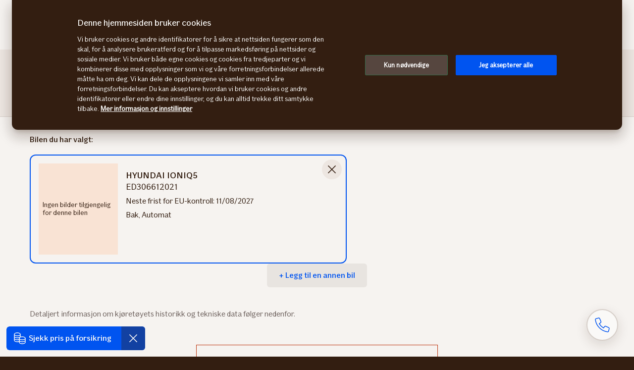

--- FILE ---
content_type: text/html; charset=utf-8
request_url: https://www.google.com/recaptcha/enterprise/anchor?ar=1&k=6LdhLEEdAAAAACTEP2TKF3qvGY3SmKkOhU9piKdn&co=aHR0cHM6Ly93d3cuYmlsaGplbHBlbi5pZi5ubzo0NDM.&hl=en&v=PoyoqOPhxBO7pBk68S4YbpHZ&size=invisible&anchor-ms=20000&execute-ms=30000&cb=85op31tcg5ey
body_size: 48602
content:
<!DOCTYPE HTML><html dir="ltr" lang="en"><head><meta http-equiv="Content-Type" content="text/html; charset=UTF-8">
<meta http-equiv="X-UA-Compatible" content="IE=edge">
<title>reCAPTCHA</title>
<style type="text/css">
/* cyrillic-ext */
@font-face {
  font-family: 'Roboto';
  font-style: normal;
  font-weight: 400;
  font-stretch: 100%;
  src: url(//fonts.gstatic.com/s/roboto/v48/KFO7CnqEu92Fr1ME7kSn66aGLdTylUAMa3GUBHMdazTgWw.woff2) format('woff2');
  unicode-range: U+0460-052F, U+1C80-1C8A, U+20B4, U+2DE0-2DFF, U+A640-A69F, U+FE2E-FE2F;
}
/* cyrillic */
@font-face {
  font-family: 'Roboto';
  font-style: normal;
  font-weight: 400;
  font-stretch: 100%;
  src: url(//fonts.gstatic.com/s/roboto/v48/KFO7CnqEu92Fr1ME7kSn66aGLdTylUAMa3iUBHMdazTgWw.woff2) format('woff2');
  unicode-range: U+0301, U+0400-045F, U+0490-0491, U+04B0-04B1, U+2116;
}
/* greek-ext */
@font-face {
  font-family: 'Roboto';
  font-style: normal;
  font-weight: 400;
  font-stretch: 100%;
  src: url(//fonts.gstatic.com/s/roboto/v48/KFO7CnqEu92Fr1ME7kSn66aGLdTylUAMa3CUBHMdazTgWw.woff2) format('woff2');
  unicode-range: U+1F00-1FFF;
}
/* greek */
@font-face {
  font-family: 'Roboto';
  font-style: normal;
  font-weight: 400;
  font-stretch: 100%;
  src: url(//fonts.gstatic.com/s/roboto/v48/KFO7CnqEu92Fr1ME7kSn66aGLdTylUAMa3-UBHMdazTgWw.woff2) format('woff2');
  unicode-range: U+0370-0377, U+037A-037F, U+0384-038A, U+038C, U+038E-03A1, U+03A3-03FF;
}
/* math */
@font-face {
  font-family: 'Roboto';
  font-style: normal;
  font-weight: 400;
  font-stretch: 100%;
  src: url(//fonts.gstatic.com/s/roboto/v48/KFO7CnqEu92Fr1ME7kSn66aGLdTylUAMawCUBHMdazTgWw.woff2) format('woff2');
  unicode-range: U+0302-0303, U+0305, U+0307-0308, U+0310, U+0312, U+0315, U+031A, U+0326-0327, U+032C, U+032F-0330, U+0332-0333, U+0338, U+033A, U+0346, U+034D, U+0391-03A1, U+03A3-03A9, U+03B1-03C9, U+03D1, U+03D5-03D6, U+03F0-03F1, U+03F4-03F5, U+2016-2017, U+2034-2038, U+203C, U+2040, U+2043, U+2047, U+2050, U+2057, U+205F, U+2070-2071, U+2074-208E, U+2090-209C, U+20D0-20DC, U+20E1, U+20E5-20EF, U+2100-2112, U+2114-2115, U+2117-2121, U+2123-214F, U+2190, U+2192, U+2194-21AE, U+21B0-21E5, U+21F1-21F2, U+21F4-2211, U+2213-2214, U+2216-22FF, U+2308-230B, U+2310, U+2319, U+231C-2321, U+2336-237A, U+237C, U+2395, U+239B-23B7, U+23D0, U+23DC-23E1, U+2474-2475, U+25AF, U+25B3, U+25B7, U+25BD, U+25C1, U+25CA, U+25CC, U+25FB, U+266D-266F, U+27C0-27FF, U+2900-2AFF, U+2B0E-2B11, U+2B30-2B4C, U+2BFE, U+3030, U+FF5B, U+FF5D, U+1D400-1D7FF, U+1EE00-1EEFF;
}
/* symbols */
@font-face {
  font-family: 'Roboto';
  font-style: normal;
  font-weight: 400;
  font-stretch: 100%;
  src: url(//fonts.gstatic.com/s/roboto/v48/KFO7CnqEu92Fr1ME7kSn66aGLdTylUAMaxKUBHMdazTgWw.woff2) format('woff2');
  unicode-range: U+0001-000C, U+000E-001F, U+007F-009F, U+20DD-20E0, U+20E2-20E4, U+2150-218F, U+2190, U+2192, U+2194-2199, U+21AF, U+21E6-21F0, U+21F3, U+2218-2219, U+2299, U+22C4-22C6, U+2300-243F, U+2440-244A, U+2460-24FF, U+25A0-27BF, U+2800-28FF, U+2921-2922, U+2981, U+29BF, U+29EB, U+2B00-2BFF, U+4DC0-4DFF, U+FFF9-FFFB, U+10140-1018E, U+10190-1019C, U+101A0, U+101D0-101FD, U+102E0-102FB, U+10E60-10E7E, U+1D2C0-1D2D3, U+1D2E0-1D37F, U+1F000-1F0FF, U+1F100-1F1AD, U+1F1E6-1F1FF, U+1F30D-1F30F, U+1F315, U+1F31C, U+1F31E, U+1F320-1F32C, U+1F336, U+1F378, U+1F37D, U+1F382, U+1F393-1F39F, U+1F3A7-1F3A8, U+1F3AC-1F3AF, U+1F3C2, U+1F3C4-1F3C6, U+1F3CA-1F3CE, U+1F3D4-1F3E0, U+1F3ED, U+1F3F1-1F3F3, U+1F3F5-1F3F7, U+1F408, U+1F415, U+1F41F, U+1F426, U+1F43F, U+1F441-1F442, U+1F444, U+1F446-1F449, U+1F44C-1F44E, U+1F453, U+1F46A, U+1F47D, U+1F4A3, U+1F4B0, U+1F4B3, U+1F4B9, U+1F4BB, U+1F4BF, U+1F4C8-1F4CB, U+1F4D6, U+1F4DA, U+1F4DF, U+1F4E3-1F4E6, U+1F4EA-1F4ED, U+1F4F7, U+1F4F9-1F4FB, U+1F4FD-1F4FE, U+1F503, U+1F507-1F50B, U+1F50D, U+1F512-1F513, U+1F53E-1F54A, U+1F54F-1F5FA, U+1F610, U+1F650-1F67F, U+1F687, U+1F68D, U+1F691, U+1F694, U+1F698, U+1F6AD, U+1F6B2, U+1F6B9-1F6BA, U+1F6BC, U+1F6C6-1F6CF, U+1F6D3-1F6D7, U+1F6E0-1F6EA, U+1F6F0-1F6F3, U+1F6F7-1F6FC, U+1F700-1F7FF, U+1F800-1F80B, U+1F810-1F847, U+1F850-1F859, U+1F860-1F887, U+1F890-1F8AD, U+1F8B0-1F8BB, U+1F8C0-1F8C1, U+1F900-1F90B, U+1F93B, U+1F946, U+1F984, U+1F996, U+1F9E9, U+1FA00-1FA6F, U+1FA70-1FA7C, U+1FA80-1FA89, U+1FA8F-1FAC6, U+1FACE-1FADC, U+1FADF-1FAE9, U+1FAF0-1FAF8, U+1FB00-1FBFF;
}
/* vietnamese */
@font-face {
  font-family: 'Roboto';
  font-style: normal;
  font-weight: 400;
  font-stretch: 100%;
  src: url(//fonts.gstatic.com/s/roboto/v48/KFO7CnqEu92Fr1ME7kSn66aGLdTylUAMa3OUBHMdazTgWw.woff2) format('woff2');
  unicode-range: U+0102-0103, U+0110-0111, U+0128-0129, U+0168-0169, U+01A0-01A1, U+01AF-01B0, U+0300-0301, U+0303-0304, U+0308-0309, U+0323, U+0329, U+1EA0-1EF9, U+20AB;
}
/* latin-ext */
@font-face {
  font-family: 'Roboto';
  font-style: normal;
  font-weight: 400;
  font-stretch: 100%;
  src: url(//fonts.gstatic.com/s/roboto/v48/KFO7CnqEu92Fr1ME7kSn66aGLdTylUAMa3KUBHMdazTgWw.woff2) format('woff2');
  unicode-range: U+0100-02BA, U+02BD-02C5, U+02C7-02CC, U+02CE-02D7, U+02DD-02FF, U+0304, U+0308, U+0329, U+1D00-1DBF, U+1E00-1E9F, U+1EF2-1EFF, U+2020, U+20A0-20AB, U+20AD-20C0, U+2113, U+2C60-2C7F, U+A720-A7FF;
}
/* latin */
@font-face {
  font-family: 'Roboto';
  font-style: normal;
  font-weight: 400;
  font-stretch: 100%;
  src: url(//fonts.gstatic.com/s/roboto/v48/KFO7CnqEu92Fr1ME7kSn66aGLdTylUAMa3yUBHMdazQ.woff2) format('woff2');
  unicode-range: U+0000-00FF, U+0131, U+0152-0153, U+02BB-02BC, U+02C6, U+02DA, U+02DC, U+0304, U+0308, U+0329, U+2000-206F, U+20AC, U+2122, U+2191, U+2193, U+2212, U+2215, U+FEFF, U+FFFD;
}
/* cyrillic-ext */
@font-face {
  font-family: 'Roboto';
  font-style: normal;
  font-weight: 500;
  font-stretch: 100%;
  src: url(//fonts.gstatic.com/s/roboto/v48/KFO7CnqEu92Fr1ME7kSn66aGLdTylUAMa3GUBHMdazTgWw.woff2) format('woff2');
  unicode-range: U+0460-052F, U+1C80-1C8A, U+20B4, U+2DE0-2DFF, U+A640-A69F, U+FE2E-FE2F;
}
/* cyrillic */
@font-face {
  font-family: 'Roboto';
  font-style: normal;
  font-weight: 500;
  font-stretch: 100%;
  src: url(//fonts.gstatic.com/s/roboto/v48/KFO7CnqEu92Fr1ME7kSn66aGLdTylUAMa3iUBHMdazTgWw.woff2) format('woff2');
  unicode-range: U+0301, U+0400-045F, U+0490-0491, U+04B0-04B1, U+2116;
}
/* greek-ext */
@font-face {
  font-family: 'Roboto';
  font-style: normal;
  font-weight: 500;
  font-stretch: 100%;
  src: url(//fonts.gstatic.com/s/roboto/v48/KFO7CnqEu92Fr1ME7kSn66aGLdTylUAMa3CUBHMdazTgWw.woff2) format('woff2');
  unicode-range: U+1F00-1FFF;
}
/* greek */
@font-face {
  font-family: 'Roboto';
  font-style: normal;
  font-weight: 500;
  font-stretch: 100%;
  src: url(//fonts.gstatic.com/s/roboto/v48/KFO7CnqEu92Fr1ME7kSn66aGLdTylUAMa3-UBHMdazTgWw.woff2) format('woff2');
  unicode-range: U+0370-0377, U+037A-037F, U+0384-038A, U+038C, U+038E-03A1, U+03A3-03FF;
}
/* math */
@font-face {
  font-family: 'Roboto';
  font-style: normal;
  font-weight: 500;
  font-stretch: 100%;
  src: url(//fonts.gstatic.com/s/roboto/v48/KFO7CnqEu92Fr1ME7kSn66aGLdTylUAMawCUBHMdazTgWw.woff2) format('woff2');
  unicode-range: U+0302-0303, U+0305, U+0307-0308, U+0310, U+0312, U+0315, U+031A, U+0326-0327, U+032C, U+032F-0330, U+0332-0333, U+0338, U+033A, U+0346, U+034D, U+0391-03A1, U+03A3-03A9, U+03B1-03C9, U+03D1, U+03D5-03D6, U+03F0-03F1, U+03F4-03F5, U+2016-2017, U+2034-2038, U+203C, U+2040, U+2043, U+2047, U+2050, U+2057, U+205F, U+2070-2071, U+2074-208E, U+2090-209C, U+20D0-20DC, U+20E1, U+20E5-20EF, U+2100-2112, U+2114-2115, U+2117-2121, U+2123-214F, U+2190, U+2192, U+2194-21AE, U+21B0-21E5, U+21F1-21F2, U+21F4-2211, U+2213-2214, U+2216-22FF, U+2308-230B, U+2310, U+2319, U+231C-2321, U+2336-237A, U+237C, U+2395, U+239B-23B7, U+23D0, U+23DC-23E1, U+2474-2475, U+25AF, U+25B3, U+25B7, U+25BD, U+25C1, U+25CA, U+25CC, U+25FB, U+266D-266F, U+27C0-27FF, U+2900-2AFF, U+2B0E-2B11, U+2B30-2B4C, U+2BFE, U+3030, U+FF5B, U+FF5D, U+1D400-1D7FF, U+1EE00-1EEFF;
}
/* symbols */
@font-face {
  font-family: 'Roboto';
  font-style: normal;
  font-weight: 500;
  font-stretch: 100%;
  src: url(//fonts.gstatic.com/s/roboto/v48/KFO7CnqEu92Fr1ME7kSn66aGLdTylUAMaxKUBHMdazTgWw.woff2) format('woff2');
  unicode-range: U+0001-000C, U+000E-001F, U+007F-009F, U+20DD-20E0, U+20E2-20E4, U+2150-218F, U+2190, U+2192, U+2194-2199, U+21AF, U+21E6-21F0, U+21F3, U+2218-2219, U+2299, U+22C4-22C6, U+2300-243F, U+2440-244A, U+2460-24FF, U+25A0-27BF, U+2800-28FF, U+2921-2922, U+2981, U+29BF, U+29EB, U+2B00-2BFF, U+4DC0-4DFF, U+FFF9-FFFB, U+10140-1018E, U+10190-1019C, U+101A0, U+101D0-101FD, U+102E0-102FB, U+10E60-10E7E, U+1D2C0-1D2D3, U+1D2E0-1D37F, U+1F000-1F0FF, U+1F100-1F1AD, U+1F1E6-1F1FF, U+1F30D-1F30F, U+1F315, U+1F31C, U+1F31E, U+1F320-1F32C, U+1F336, U+1F378, U+1F37D, U+1F382, U+1F393-1F39F, U+1F3A7-1F3A8, U+1F3AC-1F3AF, U+1F3C2, U+1F3C4-1F3C6, U+1F3CA-1F3CE, U+1F3D4-1F3E0, U+1F3ED, U+1F3F1-1F3F3, U+1F3F5-1F3F7, U+1F408, U+1F415, U+1F41F, U+1F426, U+1F43F, U+1F441-1F442, U+1F444, U+1F446-1F449, U+1F44C-1F44E, U+1F453, U+1F46A, U+1F47D, U+1F4A3, U+1F4B0, U+1F4B3, U+1F4B9, U+1F4BB, U+1F4BF, U+1F4C8-1F4CB, U+1F4D6, U+1F4DA, U+1F4DF, U+1F4E3-1F4E6, U+1F4EA-1F4ED, U+1F4F7, U+1F4F9-1F4FB, U+1F4FD-1F4FE, U+1F503, U+1F507-1F50B, U+1F50D, U+1F512-1F513, U+1F53E-1F54A, U+1F54F-1F5FA, U+1F610, U+1F650-1F67F, U+1F687, U+1F68D, U+1F691, U+1F694, U+1F698, U+1F6AD, U+1F6B2, U+1F6B9-1F6BA, U+1F6BC, U+1F6C6-1F6CF, U+1F6D3-1F6D7, U+1F6E0-1F6EA, U+1F6F0-1F6F3, U+1F6F7-1F6FC, U+1F700-1F7FF, U+1F800-1F80B, U+1F810-1F847, U+1F850-1F859, U+1F860-1F887, U+1F890-1F8AD, U+1F8B0-1F8BB, U+1F8C0-1F8C1, U+1F900-1F90B, U+1F93B, U+1F946, U+1F984, U+1F996, U+1F9E9, U+1FA00-1FA6F, U+1FA70-1FA7C, U+1FA80-1FA89, U+1FA8F-1FAC6, U+1FACE-1FADC, U+1FADF-1FAE9, U+1FAF0-1FAF8, U+1FB00-1FBFF;
}
/* vietnamese */
@font-face {
  font-family: 'Roboto';
  font-style: normal;
  font-weight: 500;
  font-stretch: 100%;
  src: url(//fonts.gstatic.com/s/roboto/v48/KFO7CnqEu92Fr1ME7kSn66aGLdTylUAMa3OUBHMdazTgWw.woff2) format('woff2');
  unicode-range: U+0102-0103, U+0110-0111, U+0128-0129, U+0168-0169, U+01A0-01A1, U+01AF-01B0, U+0300-0301, U+0303-0304, U+0308-0309, U+0323, U+0329, U+1EA0-1EF9, U+20AB;
}
/* latin-ext */
@font-face {
  font-family: 'Roboto';
  font-style: normal;
  font-weight: 500;
  font-stretch: 100%;
  src: url(//fonts.gstatic.com/s/roboto/v48/KFO7CnqEu92Fr1ME7kSn66aGLdTylUAMa3KUBHMdazTgWw.woff2) format('woff2');
  unicode-range: U+0100-02BA, U+02BD-02C5, U+02C7-02CC, U+02CE-02D7, U+02DD-02FF, U+0304, U+0308, U+0329, U+1D00-1DBF, U+1E00-1E9F, U+1EF2-1EFF, U+2020, U+20A0-20AB, U+20AD-20C0, U+2113, U+2C60-2C7F, U+A720-A7FF;
}
/* latin */
@font-face {
  font-family: 'Roboto';
  font-style: normal;
  font-weight: 500;
  font-stretch: 100%;
  src: url(//fonts.gstatic.com/s/roboto/v48/KFO7CnqEu92Fr1ME7kSn66aGLdTylUAMa3yUBHMdazQ.woff2) format('woff2');
  unicode-range: U+0000-00FF, U+0131, U+0152-0153, U+02BB-02BC, U+02C6, U+02DA, U+02DC, U+0304, U+0308, U+0329, U+2000-206F, U+20AC, U+2122, U+2191, U+2193, U+2212, U+2215, U+FEFF, U+FFFD;
}
/* cyrillic-ext */
@font-face {
  font-family: 'Roboto';
  font-style: normal;
  font-weight: 900;
  font-stretch: 100%;
  src: url(//fonts.gstatic.com/s/roboto/v48/KFO7CnqEu92Fr1ME7kSn66aGLdTylUAMa3GUBHMdazTgWw.woff2) format('woff2');
  unicode-range: U+0460-052F, U+1C80-1C8A, U+20B4, U+2DE0-2DFF, U+A640-A69F, U+FE2E-FE2F;
}
/* cyrillic */
@font-face {
  font-family: 'Roboto';
  font-style: normal;
  font-weight: 900;
  font-stretch: 100%;
  src: url(//fonts.gstatic.com/s/roboto/v48/KFO7CnqEu92Fr1ME7kSn66aGLdTylUAMa3iUBHMdazTgWw.woff2) format('woff2');
  unicode-range: U+0301, U+0400-045F, U+0490-0491, U+04B0-04B1, U+2116;
}
/* greek-ext */
@font-face {
  font-family: 'Roboto';
  font-style: normal;
  font-weight: 900;
  font-stretch: 100%;
  src: url(//fonts.gstatic.com/s/roboto/v48/KFO7CnqEu92Fr1ME7kSn66aGLdTylUAMa3CUBHMdazTgWw.woff2) format('woff2');
  unicode-range: U+1F00-1FFF;
}
/* greek */
@font-face {
  font-family: 'Roboto';
  font-style: normal;
  font-weight: 900;
  font-stretch: 100%;
  src: url(//fonts.gstatic.com/s/roboto/v48/KFO7CnqEu92Fr1ME7kSn66aGLdTylUAMa3-UBHMdazTgWw.woff2) format('woff2');
  unicode-range: U+0370-0377, U+037A-037F, U+0384-038A, U+038C, U+038E-03A1, U+03A3-03FF;
}
/* math */
@font-face {
  font-family: 'Roboto';
  font-style: normal;
  font-weight: 900;
  font-stretch: 100%;
  src: url(//fonts.gstatic.com/s/roboto/v48/KFO7CnqEu92Fr1ME7kSn66aGLdTylUAMawCUBHMdazTgWw.woff2) format('woff2');
  unicode-range: U+0302-0303, U+0305, U+0307-0308, U+0310, U+0312, U+0315, U+031A, U+0326-0327, U+032C, U+032F-0330, U+0332-0333, U+0338, U+033A, U+0346, U+034D, U+0391-03A1, U+03A3-03A9, U+03B1-03C9, U+03D1, U+03D5-03D6, U+03F0-03F1, U+03F4-03F5, U+2016-2017, U+2034-2038, U+203C, U+2040, U+2043, U+2047, U+2050, U+2057, U+205F, U+2070-2071, U+2074-208E, U+2090-209C, U+20D0-20DC, U+20E1, U+20E5-20EF, U+2100-2112, U+2114-2115, U+2117-2121, U+2123-214F, U+2190, U+2192, U+2194-21AE, U+21B0-21E5, U+21F1-21F2, U+21F4-2211, U+2213-2214, U+2216-22FF, U+2308-230B, U+2310, U+2319, U+231C-2321, U+2336-237A, U+237C, U+2395, U+239B-23B7, U+23D0, U+23DC-23E1, U+2474-2475, U+25AF, U+25B3, U+25B7, U+25BD, U+25C1, U+25CA, U+25CC, U+25FB, U+266D-266F, U+27C0-27FF, U+2900-2AFF, U+2B0E-2B11, U+2B30-2B4C, U+2BFE, U+3030, U+FF5B, U+FF5D, U+1D400-1D7FF, U+1EE00-1EEFF;
}
/* symbols */
@font-face {
  font-family: 'Roboto';
  font-style: normal;
  font-weight: 900;
  font-stretch: 100%;
  src: url(//fonts.gstatic.com/s/roboto/v48/KFO7CnqEu92Fr1ME7kSn66aGLdTylUAMaxKUBHMdazTgWw.woff2) format('woff2');
  unicode-range: U+0001-000C, U+000E-001F, U+007F-009F, U+20DD-20E0, U+20E2-20E4, U+2150-218F, U+2190, U+2192, U+2194-2199, U+21AF, U+21E6-21F0, U+21F3, U+2218-2219, U+2299, U+22C4-22C6, U+2300-243F, U+2440-244A, U+2460-24FF, U+25A0-27BF, U+2800-28FF, U+2921-2922, U+2981, U+29BF, U+29EB, U+2B00-2BFF, U+4DC0-4DFF, U+FFF9-FFFB, U+10140-1018E, U+10190-1019C, U+101A0, U+101D0-101FD, U+102E0-102FB, U+10E60-10E7E, U+1D2C0-1D2D3, U+1D2E0-1D37F, U+1F000-1F0FF, U+1F100-1F1AD, U+1F1E6-1F1FF, U+1F30D-1F30F, U+1F315, U+1F31C, U+1F31E, U+1F320-1F32C, U+1F336, U+1F378, U+1F37D, U+1F382, U+1F393-1F39F, U+1F3A7-1F3A8, U+1F3AC-1F3AF, U+1F3C2, U+1F3C4-1F3C6, U+1F3CA-1F3CE, U+1F3D4-1F3E0, U+1F3ED, U+1F3F1-1F3F3, U+1F3F5-1F3F7, U+1F408, U+1F415, U+1F41F, U+1F426, U+1F43F, U+1F441-1F442, U+1F444, U+1F446-1F449, U+1F44C-1F44E, U+1F453, U+1F46A, U+1F47D, U+1F4A3, U+1F4B0, U+1F4B3, U+1F4B9, U+1F4BB, U+1F4BF, U+1F4C8-1F4CB, U+1F4D6, U+1F4DA, U+1F4DF, U+1F4E3-1F4E6, U+1F4EA-1F4ED, U+1F4F7, U+1F4F9-1F4FB, U+1F4FD-1F4FE, U+1F503, U+1F507-1F50B, U+1F50D, U+1F512-1F513, U+1F53E-1F54A, U+1F54F-1F5FA, U+1F610, U+1F650-1F67F, U+1F687, U+1F68D, U+1F691, U+1F694, U+1F698, U+1F6AD, U+1F6B2, U+1F6B9-1F6BA, U+1F6BC, U+1F6C6-1F6CF, U+1F6D3-1F6D7, U+1F6E0-1F6EA, U+1F6F0-1F6F3, U+1F6F7-1F6FC, U+1F700-1F7FF, U+1F800-1F80B, U+1F810-1F847, U+1F850-1F859, U+1F860-1F887, U+1F890-1F8AD, U+1F8B0-1F8BB, U+1F8C0-1F8C1, U+1F900-1F90B, U+1F93B, U+1F946, U+1F984, U+1F996, U+1F9E9, U+1FA00-1FA6F, U+1FA70-1FA7C, U+1FA80-1FA89, U+1FA8F-1FAC6, U+1FACE-1FADC, U+1FADF-1FAE9, U+1FAF0-1FAF8, U+1FB00-1FBFF;
}
/* vietnamese */
@font-face {
  font-family: 'Roboto';
  font-style: normal;
  font-weight: 900;
  font-stretch: 100%;
  src: url(//fonts.gstatic.com/s/roboto/v48/KFO7CnqEu92Fr1ME7kSn66aGLdTylUAMa3OUBHMdazTgWw.woff2) format('woff2');
  unicode-range: U+0102-0103, U+0110-0111, U+0128-0129, U+0168-0169, U+01A0-01A1, U+01AF-01B0, U+0300-0301, U+0303-0304, U+0308-0309, U+0323, U+0329, U+1EA0-1EF9, U+20AB;
}
/* latin-ext */
@font-face {
  font-family: 'Roboto';
  font-style: normal;
  font-weight: 900;
  font-stretch: 100%;
  src: url(//fonts.gstatic.com/s/roboto/v48/KFO7CnqEu92Fr1ME7kSn66aGLdTylUAMa3KUBHMdazTgWw.woff2) format('woff2');
  unicode-range: U+0100-02BA, U+02BD-02C5, U+02C7-02CC, U+02CE-02D7, U+02DD-02FF, U+0304, U+0308, U+0329, U+1D00-1DBF, U+1E00-1E9F, U+1EF2-1EFF, U+2020, U+20A0-20AB, U+20AD-20C0, U+2113, U+2C60-2C7F, U+A720-A7FF;
}
/* latin */
@font-face {
  font-family: 'Roboto';
  font-style: normal;
  font-weight: 900;
  font-stretch: 100%;
  src: url(//fonts.gstatic.com/s/roboto/v48/KFO7CnqEu92Fr1ME7kSn66aGLdTylUAMa3yUBHMdazQ.woff2) format('woff2');
  unicode-range: U+0000-00FF, U+0131, U+0152-0153, U+02BB-02BC, U+02C6, U+02DA, U+02DC, U+0304, U+0308, U+0329, U+2000-206F, U+20AC, U+2122, U+2191, U+2193, U+2212, U+2215, U+FEFF, U+FFFD;
}

</style>
<link rel="stylesheet" type="text/css" href="https://www.gstatic.com/recaptcha/releases/PoyoqOPhxBO7pBk68S4YbpHZ/styles__ltr.css">
<script nonce="d813opAehoGNtHD_VoIxjA" type="text/javascript">window['__recaptcha_api'] = 'https://www.google.com/recaptcha/enterprise/';</script>
<script type="text/javascript" src="https://www.gstatic.com/recaptcha/releases/PoyoqOPhxBO7pBk68S4YbpHZ/recaptcha__en.js" nonce="d813opAehoGNtHD_VoIxjA">
      
    </script></head>
<body><div id="rc-anchor-alert" class="rc-anchor-alert"></div>
<input type="hidden" id="recaptcha-token" value="[base64]">
<script type="text/javascript" nonce="d813opAehoGNtHD_VoIxjA">
      recaptcha.anchor.Main.init("[\x22ainput\x22,[\x22bgdata\x22,\x22\x22,\[base64]/[base64]/[base64]/[base64]/[base64]/[base64]/[base64]/[base64]/[base64]/[base64]\\u003d\x22,\[base64]\\u003d\x22,\x22wrN4H8Khwp/CrhMcXsO/w7EzwrjDnQbCmsOnLcKlE8OlA0/DsTrCiMOKw7zCtxQwecOaw6jCl8O2K0/DusOrwrYDwpjDlsOVAsOSw6jCnMKtwqXCrMOyw7TCq8OHWsOCw6/[base64]/w63CqMO8wr1NYFUUw5siHBLDiU01a3ETw4lcw4cYDMK2MMK3P3jCvcKda8OVDMK/cGjDiWJFLRYxwpVMwqILM0cuM3cCw6vCucOtK8OAw6/DnsOLfsKhwo7CiTwwUsK8wrQowpFsZlXDh2LCh8KlwoTCkMKiwpLDrU1cw7zDl395w6sVQmtQfsK3e8KAKsO3wovCg8K7wqHCgcK4O148w4N9F8OhwpXCrWk3UsO9RcOzZcOoworChsOOw5nDrm0FY8KsP8KfaHkCwp/Cm8O2JcKWZsKvbVYcw7DCugopOAYVwozChxzDq8Kuw5DDlX3CksOSKQPCsMK8HMKYwpXCqFhBa8K9I8O5eMKhGsOFw5LCgF/[base64]/CvcK6wpZVwp/Dim/CsAPCssK+w5BtfnFIVWHCln7CuRPCscKpwo3DucORDsOYVMOzwpkBAcKLwoBjw5tlwpBxwrh6K8Oew4DCkjHCpsKHcWclNcKFwobDmRdNwpNlccKTEsOOVSzCkV12MEPCjTR/w4Y4UcKuA8Krw4zDqX3CpQLDpMKresOPwrDCtWrCgkzCoGvCjSpKGcKcwr/CjBQvwqFPw4HCvUdQOGYqFDMRwpzDswvDr8OHWjTCg8OeSBFswqItwo9wwp9wwrjDlkwZw4zDhAHCj8OsNFvCoCo5wqjChBAbJ1TCnREwYMOzUkbCkHURw4rDusKUwqIDZWfCgUMbAcKgC8O/wrPDshTCqFLDhcO4VMKYw6TChcOrw5hvBQ/Dh8KkWsKxw4xfNMONw7MWwqrCi8K6KsKPw5U1w5slb8O/[base64]/CpSvDtFYFw7gRBsKLw4HDqsOww4caZcOHw5nCp2zDjkwodkIiw4tFIVjCqMKGw5FqbCVdW35TwqN8w4AoOcK0MBpzwocSw7tHSjzDjMORwr9ww7DCmklUbMONX1FZGcO4w4vDqMOKMsKeAMOmHsKaw7lRKkBmwrp9cETCuyHCkcKHwrEjwpc8wo81Il/[base64]/CvynDmcKuwpYTfMKSfGbDry3Cv8OgAcOYUn3ConnCoHjDkQPCgcO4PABnw6tdw5/[base64]/LHADG8OkBGbDuHQQaMOXNMKLwqFjEsOawonCpggHGHU9w5ATwq/Dm8O/[base64]/w6sxw59TwojDmMOGZcKhTcOkXHEPwrTDrsKlwqDCusOZwrZUw5PCvcOSaQMEH8K0HsOfPGcNwqjDmMOfF8OFUxotw4HCqUvCvG5xB8KgeSZlwqbCr8K9w7/Dn059wrcXwobDmV7Cvw3ChMOgwrnDgi1sQsKbwqbCvTPCsTcdw5pQwpTDusOJCS9Nw4Ecwq/DssKbw4BJIDHDvMODHcK6NMKSCDksTD8jC8OKw7UVKC7CisKIbcKCZMK6wp7Cp8ORwpJfGsK+K8KmEUFMTcKnfMKGOsO+w6sKGcOow7fDgcORZyjDuHHDgcORH8Ofwq9Fw6DDu8Oyw7nCgcKrBX7DosOLAmrDg8KZw5/ClcK6cm/[base64]/aUshw58awpHCtUt4RMKZw6J7cMOhwrHCiMOowprCrQNPwr4Gw4Ymw4pGdhDDsi0pAcKiw4jDiQjDvT1HCm/CjcO6EMOMw6vCh27CtGtdw6orwo3CrDLDnh3ClcO/[base64]/CocKJWUbCvHvCosKgFmtLfhwxT8KBw6pfwqR6Bz7DhmZww7jDli5Nw6rCmhLDs8OTVSltwq9NelY4w6JgN8KNaMKXwrxgHMKaR3nCj3oNbjXDg8KXKsK6QgkhaA3CrMOzD1/[base64]/[base64]/CtV9rEcKiRm/Dq8K8axjCjTbDhcK/FcOHwqV+HCXClDrCoi1Ow4vDk0DDjcOvwq4SMw1wWChCKyYvaMOkw7MBW2zDr8Ohw4TDisORw47DtGDDvsKjw4/DrMO4w5FSYHvDm1Qaw63Dt8O3F8Oow6bDvWPCnTg0woAEw5xhMMK/[base64]/wo7CucKyVFVkwobCrA9+wp8tCsOHajBubUwCZcKzw6PDtcOmwoXCmMOKw6Rfw55+EAPCvsK/[base64]/w4UjXx7CtWV/E0VAwrrDj8KSw4RzUsKzLzRaAFAmR8OxTA0uFsOuUsOqOigaTcKbw4PCucO6wqrCssKnTzbDgsKLwpTDhDAww5J7wqjDi1/DpHHDjMO0w6XCiUQnf01Mwpt4Cz7DhH3CsEduIVJBNsKec8Krw5nCoFBlKAnCrcKCw77DqBDDgMKiw4TCjjpEw6lGYsOqMzxLKMOoe8O7w73CgTXCpFgddDbCgcKyCjhCcR8/w4nCmcOgTcKSw6QGw5JWLnNgXMKwRcKtw6rDtMKsG8Kwwpo2woDDuAzDpcOYw5rDkFITwqlfw57Ct8OuAWZQO8OOe8O9acO5w44lw4E3DQ/DplsYQ8KTwp85wrTDkwvChhLDrj/CtsOXwq/CusK6ZykbWsOhw4LCs8Ohw73Cj8OKCD/[base64]/Cmn55w5vCoMKlTRPCi0gyP2zCmsOJb8OWwplpw4jDosOpLHBRLcKaDkp1FcO5VXjDn3htw5nCnURswoTCkiTCsCE7wqUBwqzDosOZwo3CkQsnWcOTVcKZSX5AVCXCnSDCjsKOw4bDoRljwo/DhsKMNcOcBMOiWMOAwq7Co0PCi8Odw6NkwptJwqbCsCDCuD42FcO2w6LCvMKLwo0SZcOmw7rCgcOqMjDDrBvDrgLDrnEIUGvDh8OcwpN3EmfDnXt1Lnk0wrwzw5fCrhdta8Oow5l9dsKSdyIhw5c/cMOTw4EiwqlKHHtZasOcw6hZPmLCq8KyBsK2w7ghCcOJwp0JNEjDnkHCnT/Dmw7CmUddw6sjY8OSwoImw6wAcGPCv8KOE8KMw4/[base64]/Cp1kqwqbDlEvDhUDDqlzCmcOpw4rCumsscMOaw4/DrCJgwpPDrRPCij/CrMKdRMKZZ1rDkcOFw4XCsj3DrSczw4NBwp7DksOoEMOFf8KNbsOewrdbw7dwwoI7w7QGw4zDj0zDjMKAwq3DpMKBwoTDm8K0w71MPTfDhHRqwrQiEcOewr9NWcKmQANyw6RIwrJww7/DoU3DjxPDiHzDu3QWfzl3E8KWYhTDmcOPwqJ4I8OdEcKRw4PCuDTDhsOrT8OgwoA2wrpmQBEuw6MWw7YdBMOnOsOJV1Zjwo/DvMOSwr7CrcOJFcOFw5bDk8OlQMKWAU/DtjLDsQ3CrkjDoMK+wr/DlMONwpTDjwxrYB0vccOhw6TCuhIJwq5OQVTDsjvDncKhwrXDiibCiFHCu8K3wqLDl8OFw7XClnkKe8K7UcKqMWvDjkHDoTrClsKcRzDCkA5IwqEOw4XCosKoAnZwwqoyw4XDiWfDonPDgRLCosODfgDCi00+OQEHwrV/wpjCrcOYZzZ2w54lZXx/Z04dRmbDkMKswqLDpGPDlEVTAA5GwrTDnmDDgRvDk8KbCgTDqcKlO0bCpsK4a24DNXIrD146Z23DkTgKw61jwqFSCMOPX8KDw5bDri9ILsOkfTjCqMKgwqDDhcOGwqLDsMKqw6PDk1HCrsK8NsKdw7UXwprCvTDDs3XCu3g4w7VzFMO1DHzDrsK/w4ZwAMK9JnPDoz9Dw6PCtsOwb8Kfwpx1A8OkwrR+W8OAw7InI8KsFcOcSytDwo3DqCDDgMOCAMOzwqrDpsOcwqp3w6XCl0XChMOiw6jCu1nDnsKGwopsw5rDqihBw75cBmLDs8K0wojCjQMyc8ODQMKJdUVfCxzDnsK5w4PCgcKuwpdjwo/DnsOMQTYtwoDCtGrChMOfwpkoDMKDwobDscKBLTnDqMKda0PCgT4vwrTDqCUdw6xOwpFyw4ksw5LDocO9GMKrw6JkZBN4fMOWw4Bqwq09Zh1tDgnDtH7Cg0NSw7vDoRJoRH0ew55vw7zDsMOoBcKrw5TCncKTI8O6c8OOwo4Bw7zCoEdZwox9wrp1NsOhw4/CkMK0f2vDvsKTwqlZYcOhwrTCkcK3McOxwpI5QyzDhWYMw7fCh2fDk8OGZsKZbhJ8wrzCpjMew7BEWMK0bX7Dj8KLw618worCrcKUXMOcw7EZEcKEJMOww7JMw6t0w5zCgsOkwowKw6zCksKnwqHDtcKOAsOnw5wOTHJ1RsK+Q1TCoHrCvx/Dh8KnS04Ewo1Gw54Kw53ChRZBw4PDvsKMw7k8MMOPwprDhj4hwr5WSWvCjksdw7JuEDt2YTPDvQ8bNwBpw79Sw493w4LCpcOFw5vDgG7DuzFQw4/[base64]/F0BYw73DkcOOw7VqS8Oww5zDihpPRMKxw7IOEMOvwppzP8KnwpHDlGrChsKVT8OZMHzDiRU/[base64]/Cj8OHwrnCgMODHlE3wo/Ci1DDoi0Aw4gkw7dxwrTCnzZuw44dw7JOw7TCn8KSwppCCQpvPmgfBnvCoWDCjMOxwoZew7cXIMOtwpE9Zj1Xw5EZw7HDkMKpwoM1DX/[base64]/CncKNwo9kwq8awo/DvsOvw7Yxwo9wwqvDq8KOw5zChWjDpcOhWClyDH9rwpVCwphPWcOBw4rDhEEIBjfChcKuwpZ5w68MdMKMwrhdQ2PDgDNHwotwwrLDmH/ChRU7w4TCuivCmjHCocOuw5MgNFsBw717aMKRccKdwrPCiUDCphHCjDDDlsORw5TDnMKUJcKzC8Opw71Twp0BEWtKYMOMS8OZwooVT1F+K3svYsKwPnZ0DD3DmcKLwosmwrssMD3DicOsQcOfLcKHw6rDtMKQDw9Fw6rCtwFdwq5EK8KkSsK0wp/CilbCncOIV8KPwoFERwHDnsOKw4x6w48Gw47CssOTQcKdNjB3aMOnw7HCnsOhwphBbcOpw7/DiMKiRAAabcK8wrpGwrV4Q8K4w7Esw64kb8OBw4Iaw5NMDMODwoErw7bDmhXDmXbCkMKSw6oVwprDkDXDmkt2SMK+w7IqwqHCksKvw5LDnG/CkMKWwr52GSTDhsO/[base64]/w4/DssK5woPCr1jDux5Kw7wYwovCllvDu8KYw5cKGD1OPMODw4LDimJrw4HDqcKZSVLDj8OmFcKLw60qwqnDuGgqUjAkC1DCiGRYCMOOwpA3w5srwpk3wrbDr8Odw7xNDUoLH8Kgw5VEccKeI8OwDx3DsHMGw5bDhkrDhMK1dGzDv8Ojw5/ChXA5w5DCqcOHUcK4wonDvFQgDC3CuMOPw4bCjsK6fAt/ewgVZ8KqwrrCgcK8w7/CkXrDvDDCgMK0w5/[base64]/w5YVMQnDv8Oowpccw7A0bMKCAcOnw6nCjcOAf05mLQ7Dql/CjQPCj8KkVMOgw43DrMOHNVEJHU3CgjQTCTtnGsK1w70Nwp48ZlYYBsOswoAFV8OkwrJOYcO5wpoFw7LCli3CkEBICcKMwr/CosKyw6DCu8Ohw4bDhsOFw4bCn8K2w6Nkw6pjKcOgccKww6Rnw7/CmilHdGIXNMKkLj1qPcK8MifCtmZjTVMzwoPCm8Oow6XCsMKmW8OzfcKCWH1Dw5djwr/ChlYfbsKFUgLCmHXChcOwMm/CvcK5F8OQeiFmMsO3K8OaOWfChx5gwrEowrEiS8OBw4bCnsKdworCnsOPw5EiwoNnw5jCpmPCk8OBwoHCix7CvcOfwqoIfcKYLjDCiMOiFcKOcMKWwoTCuTDDrsKeacKTGWx2w7PDu8K6wpQdCsKcw5TDpk3DnsKGYMKBw4pIwq7Cs8OUwqXDhjY6w4V7w4/DvcOSYsKgwqLCosKifsOAOBVcw59GwpVRw6HDljTCisOvKSoewrLDh8KkCx01w43Dm8OHw5V5wpXDg8KEw5HDm3hudhLCtiwOwqvDpsOmAjzCm8O7U8K/MsOBwqzDpT81wrXCuWY7D2PDocKzckcIekx4wpFXwoBRCsOUKcKdU3hbEE7DvcOVczEMw5Itwq80T8KTcnpvwo/Dgw4Tw5XCnXcHwpPCpsKWMlACUW8/[base64]/Cu8KTwqvCmW4Zw7V9w5DDqxPDr8K7ZX9XeVIRw6ViVcOrw5d4UHjDr8KOwqnDjk85PcKWJMKMw5UqwrtwOcKuSkjDhnJMWsKKw4cDwqM/YSBWwpEVMmDCqHbChMKaw7VRT8KhXmXCuMOJwpLCnC3Cj8Ocw6DCvMO/ecO3A1nCisKgwqXCihEdOjjCpFLCnDbDosK5c1BwXsKXHMOqNn56MzIqw5ReWQvCiURCGHcYJMKNeHrCtsKdwpfDhBwxNsO/cT7CmzbDlsKeCUhlw4NjHVTDqHEJwqnCjx3DjcOQAnvCscOiw50wOMOUGcKtekHCpgUiwrzDniHCn8K3w5PDjsKGNBpSwrBZwq0QEcKHUMKhwoPCjjhYw7nDj2lDw6PDl0LDuXQiwogcVMOQUcOswp8+NDTCjD4CNsKmA3HCisKNw6drwqtow6ILwr/DisKsw63CkW3DmmofO8OQUF1LZk3CoHNbwqbDmxfCrcOMBjUMw7sEDxl2w6TCisOOAETCgEovTsOOK8KFPMKhaMO4wohbwrXCtjwzFUHDpVDCrFTCoWN3d8Kjw7sZUsOiGHtXwrPCo8KcZAZtYsKELcK5wpPDtXzCpARyMn0gwrXCo2fDg3DDq0x/JjFuw6vDpmrDv8Oqwo0kwpBeAiRWwq8vMGhxMcKQw6I5w4Usw6JbwoPCvcOLw5bDqUbCpCLDvcKQS0Fqc3fCm8OSw7/DqkHDvRV+UQTDtMO3aMOcw61aQMKsw6nDjMKmNcKTWMOjwrUkw6B+w6JOwo/[base64]/ChATDlsK3wrPDhDYVcWdbOMOzwo03CcKhwoLDt8KuwpnDqxEAw5p1NnI0FcOBw7fDqnUVV8OhwrrClnR7GkbCuy0RAMOXCsKpRTXClcOjccKQwq4FwrzDvSDDil1EGRVYEnrDqsOoFE7Dv8KdAcKRK35aNMKbwrJZQMKNwrRnw7LCnhHCocK1dX/CvCrDsRzDlcOsw5dTS8OZwqbDrcO4K8OFwpPDu8Ogwq1mwqPDksOGHmofw6TDl0UYShXCiMKfZsOyLSZXS8OOM8Ohang+w5sURT3Clg3DjG7CgsKpNcO/IMKxwpNFWE5jw7F6HcOEbgoAdR3ChcOkw4JtD34MwoMcwpvCmBLCtcOnw6bDohUcFhk8TUcVw4xJwpZbw54nKcORW8OrS8KwRXUdMi/DrWQxUsORbiwGwrDCrzZIwq3Dq0jCtDTDksKRwrjCpMOEOsOHS8KIN3vDpHHCisOgw7LDs8KRPT/Cj8OZYsKcwozDhRHDqcOqTMKUHGR9YggZEsKEwo/Cim7DusO9NsOjwpvCoifDscOVw5cVw4Ipw50LK8OSCirDrMOww6XCtcODwqs5w50pCSXChUVASsOlw6XCnEjDosOkLsOeVMKOw49hw7DDph7Clnh/S8KmbcOuJW4oM8Kcf8O+wpw7EsO9QmbDkMKzw6rDv8KKL1HCvUkSQ8Ocd3fDt8KQw5Asw7I+K3c2GsK8esKawrrClsOhw6PDjsKnw6vCkSfDo8Kgw5QBGCTCgl/DosKEccOGwr3DqFduw5DDgjojwo/[base64]/Di8K1wqnCslBRwpbCisKxMsOEB8KBw4TCp8OQdcOvaQ8GWR/CsRsvw4wFwobDgEjCtx7Cn8Ovw7fDoAXDlMOUGyXDtzBMwqh/b8ONI3nDg1zCtW5/GsOoVDPCrhd1w7PCrh0Yw73CoBfDpXdqw58CTl56w4JBw7onXgjCsiJCP8Oyw4BXw6vDpcK3XMOZY8KIw6bDm8O3X3JKw4bDg8Ouw6Nqw5DChVHCqsOaw7EVwrlow5/CvcOVw540bgbComIHwrwbw6zDkcO0wr9QGlFPwptLw5nDjzPCmcO8w5QfwqREwrgHYMOQwqnDrgpQwp8bGEQJwpbDr0XDtjt/w4Biw6fCqEbDsyvDgsODwq0GNMKSw4DCjz0RasOQw5AEw5trccKrE8Knw5hvaR80wqU2w4IdOjV6w5oOw48Jwosnw4FVUhcZQyBlw40lXTM5PsO9aDbDtFJ/WkdHw58eesK9BHXDhlnDgg9oWGHDr8KOwo5fM0bCvUHCiGnDrsOWZMO7WcOdw58lBMK7OMKVw5Y9w7/CkDYlw7YYDcO+wrbDp8OwfcKwZcKwbDzCnsK1fMK1w49HwoUPMWFAKsKvwp3DvjvDrEjDkRXDi8Okw7dawpRcwrjCn1QsBnNvw5hqLy3Dtg9DawvCggfCpE9LADwBL3nCgMOVdsOsTcO8w6/CkjzDosKYHcOhw6hLfcOZZVDCssKQGlVmd8OvUFLDusOSRTLClcKVw5vDlMOxL8KgNcKJVGFmBhzDhMKufDPCk8KbwrHCpsOLAijChzRIOMKBPx/[base64]/wpvDiMObEMKHwqQ6ecOFSMKGNsOcE8KOw6wew4Qlw6zDhcOpwq19PcOzw7/[base64]/[base64]/K8Kiw6tCwqHDpMOzwpPDlUvCuSspwpddW8KewqHDjcKHw4XCtAcSwrNDO8Kywp/CmcKjWHI+wpAAAcOAWMKlw5gIZG/DmGEfw5vClMKZOVsMbE3CtcK0D8O3wqvDusK7NcK9w6YzE8OEZzHDuXTDk8KMCsOGw5zChcKKwrB3QjoRwr14SxzDtMO2w71FKwbDojfCjsO+wrF9B2gOw5TDo1wXwpFkeg3DrMOmwpjDg08Qwr4+wrnCuW/DkwlLw5TDvhvDtsK1w70CSMKYwrPDpmvCpiXDo8O/[base64]/[base64]/Co8Ksw4crMsOhw4FhS07Cu8O5MCvDvycELlDClMOdw4jDs8KPwphTwoTCrMKtw7hQwqF9w4sCw53Ckh1Ww7kQw48Pw6wzOsK1esKtZsK6w4oXBcKnwrNRZ8O0w7EMwoUUwoMKw53DgcOyF8O8wrHDlCo6w718w5MTGQpewr/ChsKUwoPDsAHCoMO4OsKbw589KMOewqIjXWLCgMKdwofCvRHDhMKSLMKyw5PDr13CvsK8wqIsw4bDrD9nWzoIcMKfwpY8wo/Cl8KAR8KewpHCn8K4w6TClMOlBnk4BMKUVcKnKAxZOknCrXBewrsuCk/Dt8K5SsOaWcKjw6Qjw7TCk2NUw5/Dk8OjQ8OpL13DhsKBwroldTXCqcOxTjNhw7ctasOtw6o1w7fChQHCglDChRrCncOzP8KDwojDoSbDlcKXwqnDiFBzOMKZJMKTw77Dn1LDv8O/[base64]/w44swqA0wptQwpvCscO0w7IEw43DncKVw4vDkAZ9FsOmUsKuRnPDtGoCw4fCjmYyw5DDhQJCwrs0w4DCnwjDvmZwBcK6w61FcMOcRMKxOMKpwrAww4TCnD/CjcOlNmQSHy3Dj2/CjQIwwrF0a8OWR1J/bsOawo/CqFhHwohuwrHCvituw7bCrnENbwPChcO2wowifsOLw6DCgsOMwpxOLXPDhl4JO1w4AsKtM2IFW2DCq8KcQC1RPXdZw4PCi8OJwqvCnsO8Ql0eBcKOwrI+w4UAw4vDiMO/IAbDnEJvd8OOAzbCp8KJfQHDqMOCfcKrw7MKw4bDkADDkk7Cuw/[base64]/LSt2CcKzHMKhwrpiQy3DgGnCj00yw60MEHzDhsKIwrvDozHDsMOLf8O7wrIaHyZJEizDjzFyw73DvMOIKyXDv8OhEFR4McOww47DtcOmw5/DnRDCicOuBEjCisKAw7EWwofCohnCm8OcA8O2w44eA0gCwq3CuQ5UYzPDpS4eRjw+w65ew6vDtcKZw40yHGw9aGoBwozDkh3Ci2gxHcKpIhLDm8OfaALDgTPDjsKAHxF9fcObwoPDikNsw4XCtsOqK8O5w4fDqcK/w7ZGwqbCssK1aGLDoV0Hw6/CucOcw5ETIl/DjcObJMKCw40hTsKPw73CtMKXw7PCl8OdRcODw4HDvcOcdQAcYjRnBnMwwo0zZjRLPiIaKMK1bsOYfmvClMKcMX5jw7TDmgTDo8KLIcO8UsO+wrvChE0TYRZWw656EMKtw4MiJMKAw5DDu0/DrQhew5rCjm1+w79zLk55w47Cs8OaGkrDkMOcPcONbsKdc8OnwqfCpWHDk8KxK8OFNmLDhSjCgMO4w4LDsBZkdsOrwoBpGU5Dc2fDr2ojW8Khw6FUwr0LZ1LCom7CvUoZwphIwpHDu8KdwofCsMO8MX9/wpA+JcK/[base64]/wqHDuXpDSj/CjcOWw6/Ci8OdwrHCijV6wqfDucOxw7xNw54lw64jGk0Nw57Dj8KoKS/[base64]/Ch3MwTcO0w70nBVjCksKPT8KKBMK3U8KYNsOxw6rDgU7Ciw7Dp0VzRMKIPcO/asOYw6VoeDwqw5V3XxB0UcOxVDgtPsKrTRxew57Chk4mPhgRK8K4wrdBU3DCoMK2EMOKwqXCryMET8KSw48fccKmC0dnw4dVTg/[base64]/DvcOcwpN+w6AoLT7DhxtPwrRFw5xFCyTCmTJ1IcOpSlAfUivCi8KPw6fCpGbCq8OWw7NpO8KqIMKRwrUWw7LDgsK9bMKIw4VIw40Wwolcc2LDuS5KwooWw5oAwrTDqMOEP8O7wrnDojY/wqoZR8OlZH/ChA5uw4c7OQFEwonCqxlwDsKiLMO3LcK1KcKtUEXCpCTDjMOHWcKgJgvDq1zDgsKzGcOVwqdUD8KkDMOOwoXCmMOZw41MecOow7rCvi/CmcK4woLDj8OgZ0FzOF/DjUDDsXVQFcKZRS/CtcKAwqwhDlhewqnCqsKJJjLCqkAFw5vCohxcbcKtdMOHw4VJwolIVhMXwojCuRLChcKaNlwLfwA5IGDCisK9VCDDkAXCh0MeYcOww5PCncKFOQF4wp4bwqHCpxw4ZwTCkjYGwo1Zwq5nMmkRMcOWwo/CnMKVw405wqXCtsKuJCvCrMOAwp9Hwp/CmVnCh8OGKz3CnMKzwqJLw7kEwrHCtcKwwo8TwrLCsELDlsOuwophLQPCucKYbULDqF09RELCscO4BcOiQMO/w7t1CsKUw7JlQTlXe3HCn18WRQ5sw5FBTnMcTyQFO0gcw7sYw58Bw58wwpnCmBsDw5Rnw4NZXMOpw7E8DcKVE8O+w4tPw4F6SXNpwoRADsKqw4REw5/[base64]/CkGHCocKrw7DCgj5hwokqwr50w7vDrnDCosKHHU0/w7M1w7/DjcK2w7jDlsK4wp1xwqjDv8OZw43DkMO1wrbDpxnCrENPIT1nwqrDnMKaw7k3ZmE/[base64]/CsMOTTw7DpmNOZm/DvMO2KsONIGYlV8OxHArDjsO7H8KywprCgcOpOcKkw7zDumjDonXCqhXDosOvwpTDnsKiAzROPS5cOQnCm8OCw7DCksKhwo7DjsO4SsKdFjFKI30nwpM+YsOgLBrDjcOBwoYlwp3ChVAHwoTDsMKawr/CsQjDncONw6zDqcOPwpxPwqpha8KjwpDCjsOmDsOlL8Olwr7CmcO7OQzCpTzDqXTDoMOKw70hXW9oOsOEwq0eL8KawrjDuMOHeTPDpMO3csOPwr3DqMK9TMKma2gBUxvClsOqQsKWWElWw4/CrToEMsObLRZEwrfDmsOSVVPCqsKfw7M6E8K9bMOZwohuw5ZPX8OGw4szGBhKTQxwSHXCkcK1AMKgDF3DksKOIMKDSlITwoPCqsO4bMOBZifCscOGw7gWS8KkwrxTw7Y8dxh2LcOuIm3CjyXDqcO9LcO/cSnClcK2woI+wpx3wofDjsOYwpnDq3VZw5ZzwoYKSsKBPsKaaxQCCsKuw4XCv3t3al7CusOicTMkP8KjVR5owqpWTQXDoMKKLMKIZifDum3Cm3s1CMO7wpotVg02G13DhcODGG3Cs8OOwrZ4AcK/w5HDusOTE8KXQ8OKwrLDp8KrwpDDlkt3w5HCksKjfMKRYcO3V8KfKk7Ch0vDk8KREcO1LGUhwpxtw6/Cp2rCozAzDsKzS1DCiXxcwpccIBvDhS/CkX3Ct03DjsKdw4zDtcOhwoLCngHCiS7DgcOjwo8HJcKIw6Bqw7LCvUgWwokPL2vDpnzDisOUwqF0OjvCpm/Dh8OAfxDDmk05cgN/wpAoDcOFw5PCnsK3P8KdWwMHeEIHw4VIw7TCoMK4FWJaAMKtw4NXwrJtYmtWIHfDn8OOQS9VKSTChMODwp/[base64]/OcKNZMORSMKOw504wpnDl8O9woLDkcK/wqY5FBDCrFrDh8KCXHnCk8Omw43DoyDCvEHCgcO8w55xK8OvesOHw7XCuXfDsSZvwqbDocKxXMOiwoTDscOew7hhFcOyw43DuMOTKsKqwr1Ta8KMaCTDg8Kiw6/CqjkSwqfDn8KNaGDDonrDv8OGw6hqw4Q9EcKOw5FdYcO9ZkvCv8KGGBnCkkXDmh9nWMOcTGvCkg/DtBfDlCDCqXTCikw1YcK1EsKywqPDjsKGwrnDoiDCmUnCgH3DhcKzw70QbzHDux/DmjXCosKnMMONw4Zjwq4sWsKfUm9Uw41CSX9awrLCncOHBsKCVyHDpWvCosKTwq/[base64]/CncOua8K1w5vCjwVkV1PDng/CmsOBG8KPKMOcJBV4w4kTw7TDpEEkwofDkHtHasONd2TCncK/[base64]/ClV7DuMKbesOFHcKnwrbCicKmwrbDk8KXw4nClcKOwp9BQCIcwpPDsxfChgxyRMORVsK+wpzCk8Omw4kPwpzChsKjw68LSg5eDCgMwqBOw4DDuMOYXsKRThXCgMOWwrzDtMOdf8OzU8KcR8KOcsKGOxPDgBvDuBTDjF3DgcOBKRjDm3DCjMKIw6cXwr/CiyZxwqnDpMO5ZsKeYUVrc1Ixw7ZuTMKCwqHDh3tFKcKkwp4sw4AlE3TCqXh7dyYVTi7CjFlnYwbDtwXDsWNYw6/DvWhbw5bCncKZS1gWwp/CmMKvwoJ/w4NSwqdwUMO7w7/CjzzDrwTCh3dEw4LDqUzDscKtwrQewq8cRMKcwpTDj8Ogwpsxwp8PwoLDpxbDmDFOXj3CncOOw7fCpsK3D8OIw5nDpnDDq8OgTsK5CHcXw4vCrcOdZVAtMMKXUigewrouwrhawoUWSMOhGXvCh8KYw5Y/ZcKwbAtew64BwpjCpi1rLcKjBlbDt8Oaa1HCkcOUMDRdwqZow6UQZMKHw6jCjcOBGcOzXgEUw7TDu8O/w70eN8KIwogAw57DqyZiXcOCcw3DjcOuUVfDp0HCkHLCgMKfwqjCocKCLj/Cv8O0ORIUwpUiLQN7w6VZQGXCgwXDgTghBcOdWcKNw4zDukTDtcOKw7PDoXDDlFvDlHDCqsKxw65Ow6xGJV0NCMKNwozCvQHCpMOIwqPChytXE2V3VhLDqmZ6w7jCoQdOwp5CKX/CmsKcwrbDh8O8bWjCuRfCosKuTcOBOX13w7nDlsOBw5/DrlNpXsOWOMOlw4bDhzPCombDo2/CgGHCkzVpV8OlHlVkGhc+wotZfMOSw6kCSMKibwwJdW7DsCLCocKUFC3CiiIOO8K1C2/DhsODLUrDtMO1S8OdCFw7w6XDgsO8Yz3CmMOMck/DsW4jwrtpwqd0woYqwrg0wo0HRWvDm1nCucOJGwVPJibClsKdwpsVDWTCncOmVgPCk3PDucOIKsKhBcKVG8Oaw5d5w7jDmGrDkE/[base64]/CosKlJUzDvQLCqSXCjFZuTE9kQTc0w7FPEcKyWcK8w5sfWnfCqsOLw5XDoQDCjsO+ZCltKQ7Dj8KRwrYUw5t0wqjDmGdBYcKACMKSV2fColQrwq/DicO8wr0bwrdiWMOTw5MDw6kjwoI8EMKUwqzDv8KJAsKqVlnDjG5Gw6TCqzbDlMK5w6o8D8KHw4/CvwEOHVvDjTRNO3XDqWBAw4jClcObw5JlYzUTI8OPwoPDhsOBT8K9w5lcwpkNZMOuwopWSsKqJlUkb0RdwojCrcOzwr/[base64]/DowjDl3E0wo5WCHrDr0/ChsO6w61oZybCkcK+wo3Cq8Kkw4sndsOsdiLDlsONRQdmw7kgZRhtXcOfAsKME0bDlTYZS2PCqWhrw45KI13DlsOmMsOnwr/Dm1vCvMOuw5zCusK2FwcTwpDDgsKrw6BPwqxxQsKvJ8OtKMOQw592wrDCoQ7DrcOJGBTCtGDCksKpfQPDm8OsXsO4w6TCqcOxwpR0wq9GQGPDucO8ZBIRworDiVDCsFDCnHAwCQ0Pwp/DvBMWK2zCkGrDrcOffBF+w6h2Fy5iQsKzU8O5HXTCun3DkcOOw4Z8wp8BdE5Hw6QXw4rCgynCtUwNG8OIB38awp9AecKqMMO9w4vCgDVXwpZ+w4nCnGjDjFXDq8KzL0rCizzCp2kQw78pbXLDlMKrwox0D8OMw7fDlzLClFvCgzthesO/SsOPS8ORLQQlJkFuwr53w4/Crh9wOcO4w6DCs8KewrQ7CcO9K8KrwrMJw7M0U8K0wozDulXDr37Ct8KHT1LCu8OJGMKcwq3CqEw/GHrCqXDCvMOJwpJEE8O9CMKewqhFw5NXbHTCqcOPPsKGHDhZw7nDpnFFw71Zd2bCgwlbw6t8wrlZw4IMahTCiSjCt8OXw6bCvcOOw47CoBvCg8Krw4Iew7N7w4V2SMO4WcKTaMKyVwvCssOjw6jDlx/CvMKtwo8Uw63Csy3DjsKyw6bDoMOHwqHCmcOnC8KtKsOfJ0skwocEw4V6E3HCslPChlLChMOmw4EMU8O/VXwywqQbRcOnMhIYw6jCtsKfwqPCsMKaw5wracO4wrzDgyzDisOSeMOILyjCm8O4KjrCj8Ksw6ZGwo/[base64]/CjBLDthFcVsKYwpHCssK/w7/CggcEw7zDvcOOXBfCkcOkw4bCv8OeEjYzwpTCiCZVJhMpw7PDnsO2wq7CnV9UCkzDjTPDp8K2LcKhQl9Rw7bDicKQKMKLwr1Mwql7w6PClBHClX0iYgbChcKIJsOuw7RtwojDs1zDowQPw5zCuSPCn8OIGQEoEFcZY2zClSIgwpLDmDbDhMOkw5HCtx/DisOfOcKQw5/CncKWIcOGJy3DhSEtYcKwc0LDqMOuQsKDF8Kuw4rCjMKIw40vwpvCvRTCqQlwP19DcljDrX3DocOYc8KQw6HDmMKmwrDDl8Olwp8xCgA7GUMja1QZJ8O0wrTCnijDjwxjwqBbwpjChMKow7o1wqDCk8KPTlMowoIWMsK/[base64]/CncKrVsK5ScOFwrEXVcKcSn43w43DtWzDugwfw5k/[base64]/[base64]/CjMKvE8KCwobCsSYDCxMsdcK5wrxKRyg0w5pBQsK9w5TClMKpMRrDlcOJeMKVXsKUBBY9wo/Cs8OsLnbCjcKuGkzCgcKefsKVwoh9aTrCmMKvwovDqMOYfMKxw4MJw6NdKyErEw9mw7fCo8OCY11QGcO6w7DCg8Oswro7w5nDvUYxBsK3w4ZCNBvCsMKRw7DDhWjDoDbDg8KFw7FOfQczw6U+w6PDnsKew6tzwqrDoxgkwrrCpMOYAHNXwo80wrU9w4x1woM/[base64]/[base64]/JUPDsV1kMi3CqXXCuAQaw53CvDzDr8Kaw7nCsiIeZsKKT1E8LcOaH8ODw5TDvMOFw7Bzw6vCksOmC37DulUYwpnDoyokIsKCwpwFwq/CmS/[base64]/[base64]/CrcK1w7x8wrMYGVQCw4vDocOOJcKtbmbDpcOfw6XDmsKfw6XDsMOvwoLDpyLCgsKww4Avw7/CkcOmVyPCjSlMXMKawrjDi8KIwrxTw4hPesObw5wMA8OWAMO0woTDjTUNw4DDjsOST8K8woplGlY4wr9Fw4zCgMO3wojCqhDCtMOabjfDgsOiwr/DhEUPw61Qwr11XMKjw5wUwpjCmC4wTQFqwpTCmGjCvWMgwrIhwqPDs8KzIcKnw6kjwqFqb8OFw7xmwoYaw6vDoXbCrcK3w7JYMiZDw4hHRh/DgULDgFZFBh9lw6BjJnJ/wp0ZfcO8UsK+woHDjEXDi8OCwpvDl8KcwqZAXC3Cs0hGwopdGMOYw5TDpVJlLz/DmMKzM8OxdjMuw4bCq2fCokwdwpdMw6bCncO8Ry5SOFFSdMOGXsKmK8KQw7/[base64]/CoV9Fw67DtUsAwpnCmQrDjGlbwodIw6Ikw4A2fDbCk8Kue8KiwrbCvMOFwp53wopMT1Y+DmtyagzCjwc5IsOEwq3CjFAqOQrCq3EsQsO2w5/DoMK5NsOvw4J/w54awrfCsUNtwptcCzhIdXpQKcKBGsOJwphywrjDi8OvwqdfU8K/wq5ZVcKtwrkDGg0Zwpxxw7nCn8ObLcOlwrPDpcOJw7/ClMOwXEYpFn/Cvjt+K8OIwpLDjgXDsCrDiDnDpMOGwo0RDDnDiGLDr8KWRsOBw7www68vw7XCocOcw5hceT/DiT9EcC8owozDh8KlLsO8wojCsQJLwrYvPyTDlcOiQsKgbMKbZMOWwqLCg0EIw6jCqsKawrBQw4jCiV3DqsO2SMOdw78xwpTCrjbCl2JxR0DChMKEwoVXYGnDpX7DtcO4JxvDkiJLD2vDnH3ChsOhw4JkcisfU8OSw4fCu3x/wprCi8O4w61Ewrx5w4QZwrc8P8KBwp7CvMOiw4AzPxtrS8Kydn3CjMKlUcKsw7crwpMww6JXXnklwrrCtMOJw7/Dt089w5plwpEhw6YywqPCvUDCuCrDnsKJTyjCmcOAYi7CjsKKLUzDtcO/fyBFeHFHwo/DvwxBwpAMw4FTw7Ufw5RbaSLCqmUNHcOaw6zCocOMYcOoYxPDv3wKw7k5w4vCrcO3dENCw5zDncKrCUzDg8KTwrfDpDPDqcKhw44gD8K4w7MZcyjDvMK3wqPDtDDDiCTDg8OPXWPCucOBAGHDgMKGwpYIwo/DmnYFwq7CigPDnA/DhsKNw4zDrzN6w4DDiMK+wqnDgFDCusKow6/DrMOddcKcESY5I8Ota2ZaLlwPw5xZw6DDtxHCs0rDmMOZOxTDuAjCtsOqEMKuw4nCqcKqw6lXw5jCu1DCiFpseHsCwqLDrzjCl8OLw6/[base64]/[base64]/[base64]/[base64]/[base64]/ChsKmT8KLwqdPwr/DkGTCvn7CuMKSAiXCu8OdWcKywpzDnVl1fVHChcOXf1XDvXZ7wrvCo8K1UUHDpMOHwpg8wqsHJ8KzOcKqenPCiXLCkmcYw5tDPS3CosKQw5rCkMOsw7rDmcOWw78twqBEwrrCosKRwp/Co8KswocCw5vDhiXChUAnw4/DqMK3wq/Dt8OpwqDChcKrLzHDj8KuInFVM8OxJcO/Xg/Cl8OWw5V/w47ClcOuwrPCigpDbsK0GcKjwpTCl8K6dznCvh1Sw4HDncK4wrbDo8KLwpM/w79Ywr3DgsOuw6jDlMOBJsKJWTTDjcK1UsKUUmLChMKNDH/DicOdX0LDg8KgQsO2N8OqwpI/wqkMw7lRw6rDhGjCu8KWdMKMw6zDqSnDkQQ/VzrCt1kjTnLDuQjCoXfDqQ/DscKTw7Mzw5fCicOHw5srw6cgAn81woYNPsOzbsKsG8OHwo4Ow4kDw7rCjU7CtsO3V8Ksw73DpsOuw4NdGTPDtSPDvMOowqDDl3oZMzR3w4tSC8KLw7ZJa8O7woFgwr9MXcO/NgwGwrPDj8KUIsOfw41PQT7Cmx3DjTjCg2sPcUDCqGzDqsOtakQswotowrPCp39xSxcYUMKMN3bCmsOeQcOowpdPZcOow5Ahw4jCjMOLwqUpw5ARwpxGRMKyw5UeFBTDrClUwqo8w5HCgsKFZjM3CMOSJyXDgWvClDl+TxcEwpt1wqbCjgXDvgDDsVR/wqvCrnzDumBmw4g4w5nCqnDCj8KXw6AjV34WKsK6w7PCl8OJw7TDqsO7wp7CkE0OWMOdwrVfw6PDocKyL2Fawo3DpkgpW8OvwqHCicOCBg\\u003d\\u003d\x22],null,[\x22conf\x22,null,\x226LdhLEEdAAAAACTEP2TKF3qvGY3SmKkOhU9piKdn\x22,0,null,null,null,1,[21,125,63,73,95,87,41,43,42,83,102,105,109,121],[1017145,130],0,null,null,null,null,0,null,0,null,700,1,null,0,\[base64]/76lBhnEnQkZnOKMAhk\\u003d\x22,0,0,null,null,1,null,0,0,null,null,null,0],\x22https://www.bilhjelpen.if.no:443\x22,null,[3,1,1],null,null,null,1,3600,[\x22https://www.google.com/intl/en/policies/privacy/\x22,\x22https://www.google.com/intl/en/policies/terms/\x22],\x22mFKANlYflKVLHEIMu2LL1Q/3pwMIa2dy3kQA/1z/wJ4\\u003d\x22,1,0,null,1,1768938382989,0,0,[198,10,74,135,53],null,[191,19,36,148,58],\x22RC-jbIEFwzqxhmRog\x22,null,null,null,null,null,\x220dAFcWeA68zQZ8Efij9pGsw7N1Gp5I0IvMu2UWJ28iio0pkDAl_TwMLWX2_-xaFJIcfRcYn1rwbJDVSU05b043QAJY7WW14UoFRA\x22,1769021182912]");
    </script></body></html>